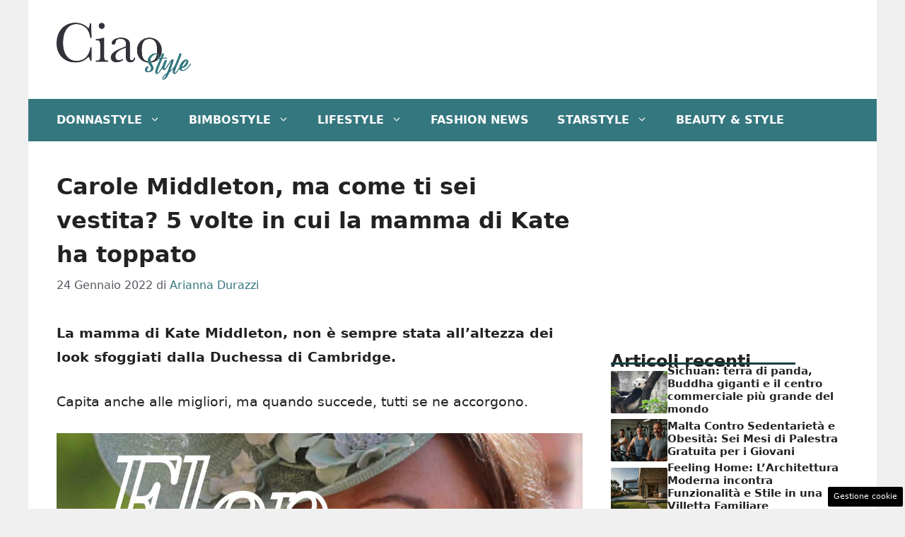

--- FILE ---
content_type: text/html; charset=UTF-8
request_url: https://www.ciaostyle.it/2022/01/24/carole-middleton-ha-toppato/
body_size: 17916
content:
<!DOCTYPE html>
<html lang="it-IT">
<head>
	<meta charset="UTF-8"><link rel="preload" href="https://www.ciaostyle.it/wp-content/cache/fvm/min/1757428623-css97af0a3088fac185560e46b6e982744f717680c4a616831fcfa624feb0f47.css" as="style" media="all" />
<link rel="preload" href="https://www.ciaostyle.it/wp-content/cache/fvm/min/1757428623-cssa3b7da5b3091b9fa1cf3f5c607d78359a6c8557bc460463a6fbdb64da011a.css" as="style" media="all" />
<link rel="preload" href="https://www.ciaostyle.it/wp-content/cache/fvm/min/1757428623-css6f69e6412e460282a7d1c83a845f9298ff18ecee1e37407993ef679b3adb1.css" as="style" media="all" /><script data-cfasync="false">if(navigator.userAgent.match(/MSIE|Internet Explorer/i)||navigator.userAgent.match(/Trident\/7\..*?rv:11/i)){var href=document.location.href;if(!href.match(/[?&]iebrowser/)){if(href.indexOf("?")==-1){if(href.indexOf("#")==-1){document.location.href=href+"?iebrowser=1"}else{document.location.href=href.replace("#","?iebrowser=1#")}}else{if(href.indexOf("#")==-1){document.location.href=href+"&iebrowser=1"}else{document.location.href=href.replace("#","&iebrowser=1#")}}}}</script>
<script data-cfasync="false">class FVMLoader{constructor(e){this.triggerEvents=e,this.eventOptions={passive:!0},this.userEventListener=this.triggerListener.bind(this),this.delayedScripts={normal:[],async:[],defer:[]},this.allJQueries=[]}_addUserInteractionListener(e){this.triggerEvents.forEach(t=>window.addEventListener(t,e.userEventListener,e.eventOptions))}_removeUserInteractionListener(e){this.triggerEvents.forEach(t=>window.removeEventListener(t,e.userEventListener,e.eventOptions))}triggerListener(){this._removeUserInteractionListener(this),"loading"===document.readyState?document.addEventListener("DOMContentLoaded",this._loadEverythingNow.bind(this)):this._loadEverythingNow()}async _loadEverythingNow(){this._runAllDelayedCSS(),this._delayEventListeners(),this._delayJQueryReady(this),this._handleDocumentWrite(),this._registerAllDelayedScripts(),await this._loadScriptsFromList(this.delayedScripts.normal),await this._loadScriptsFromList(this.delayedScripts.defer),await this._loadScriptsFromList(this.delayedScripts.async),await this._triggerDOMContentLoaded(),await this._triggerWindowLoad(),window.dispatchEvent(new Event("wpr-allScriptsLoaded"))}_registerAllDelayedScripts(){document.querySelectorAll("script[type=fvmdelay]").forEach(e=>{e.hasAttribute("src")?e.hasAttribute("async")&&!1!==e.async?this.delayedScripts.async.push(e):e.hasAttribute("defer")&&!1!==e.defer||"module"===e.getAttribute("data-type")?this.delayedScripts.defer.push(e):this.delayedScripts.normal.push(e):this.delayedScripts.normal.push(e)})}_runAllDelayedCSS(){document.querySelectorAll("link[rel=fvmdelay]").forEach(e=>{e.setAttribute("rel","stylesheet")})}async _transformScript(e){return await this._requestAnimFrame(),new Promise(t=>{const n=document.createElement("script");let r;[...e.attributes].forEach(e=>{let t=e.nodeName;"type"!==t&&("data-type"===t&&(t="type",r=e.nodeValue),n.setAttribute(t,e.nodeValue))}),e.hasAttribute("src")?(n.addEventListener("load",t),n.addEventListener("error",t)):(n.text=e.text,t()),e.parentNode.replaceChild(n,e)})}async _loadScriptsFromList(e){const t=e.shift();return t?(await this._transformScript(t),this._loadScriptsFromList(e)):Promise.resolve()}_delayEventListeners(){let e={};function t(t,n){!function(t){function n(n){return e[t].eventsToRewrite.indexOf(n)>=0?"wpr-"+n:n}e[t]||(e[t]={originalFunctions:{add:t.addEventListener,remove:t.removeEventListener},eventsToRewrite:[]},t.addEventListener=function(){arguments[0]=n(arguments[0]),e[t].originalFunctions.add.apply(t,arguments)},t.removeEventListener=function(){arguments[0]=n(arguments[0]),e[t].originalFunctions.remove.apply(t,arguments)})}(t),e[t].eventsToRewrite.push(n)}function n(e,t){let n=e[t];Object.defineProperty(e,t,{get:()=>n||function(){},set(r){e["wpr"+t]=n=r}})}t(document,"DOMContentLoaded"),t(window,"DOMContentLoaded"),t(window,"load"),t(window,"pageshow"),t(document,"readystatechange"),n(document,"onreadystatechange"),n(window,"onload"),n(window,"onpageshow")}_delayJQueryReady(e){let t=window.jQuery;Object.defineProperty(window,"jQuery",{get:()=>t,set(n){if(n&&n.fn&&!e.allJQueries.includes(n)){n.fn.ready=n.fn.init.prototype.ready=function(t){e.domReadyFired?t.bind(document)(n):document.addEventListener("DOMContentLoaded2",()=>t.bind(document)(n))};const t=n.fn.on;n.fn.on=n.fn.init.prototype.on=function(){if(this[0]===window){function e(e){return e.split(" ").map(e=>"load"===e||0===e.indexOf("load.")?"wpr-jquery-load":e).join(" ")}"string"==typeof arguments[0]||arguments[0]instanceof String?arguments[0]=e(arguments[0]):"object"==typeof arguments[0]&&Object.keys(arguments[0]).forEach(t=>{delete Object.assign(arguments[0],{[e(t)]:arguments[0][t]})[t]})}return t.apply(this,arguments),this},e.allJQueries.push(n)}t=n}})}async _triggerDOMContentLoaded(){this.domReadyFired=!0,await this._requestAnimFrame(),document.dispatchEvent(new Event("DOMContentLoaded2")),await this._requestAnimFrame(),window.dispatchEvent(new Event("DOMContentLoaded2")),await this._requestAnimFrame(),document.dispatchEvent(new Event("wpr-readystatechange")),await this._requestAnimFrame(),document.wpronreadystatechange&&document.wpronreadystatechange()}async _triggerWindowLoad(){await this._requestAnimFrame(),window.dispatchEvent(new Event("wpr-load")),await this._requestAnimFrame(),window.wpronload&&window.wpronload(),await this._requestAnimFrame(),this.allJQueries.forEach(e=>e(window).trigger("wpr-jquery-load")),window.dispatchEvent(new Event("wpr-pageshow")),await this._requestAnimFrame(),window.wpronpageshow&&window.wpronpageshow()}_handleDocumentWrite(){const e=new Map;document.write=document.writeln=function(t){const n=document.currentScript,r=document.createRange(),i=n.parentElement;let a=e.get(n);void 0===a&&(a=n.nextSibling,e.set(n,a));const s=document.createDocumentFragment();r.setStart(s,0),s.appendChild(r.createContextualFragment(t)),i.insertBefore(s,a)}}async _requestAnimFrame(){return new Promise(e=>requestAnimationFrame(e))}static run(){const e=new FVMLoader(["keydown","mousemove","touchmove","touchstart","touchend","wheel"]);e._addUserInteractionListener(e)}}FVMLoader.run();</script><meta name='robots' content='index, follow, max-image-preview:large, max-snippet:-1, max-video-preview:-1' /><meta name="viewport" content="width=device-width, initial-scale=1"><title>Carole Middleton, ma come ti sei vestita? 5 volte in cui la mamma di Kate ha toppato - CiaoStyle</title><meta name="description" content="La mamma di Kate Middleton, non è sempre stata all&#039;altezza dei look sfoggiati dalla Duchessa di Cambridge." /><link rel="canonical" href="https://www.ciaostyle.it/2022/01/24/carole-middleton-ha-toppato/" /><meta property="og:locale" content="it_IT" /><meta property="og:type" content="article" /><meta property="og:title" content="Carole Middleton, ma come ti sei vestita? 5 volte in cui la mamma di Kate ha toppato - CiaoStyle" /><meta property="og:description" content="La mamma di Kate Middleton, non è sempre stata all&#039;altezza dei look sfoggiati dalla Duchessa di Cambridge." /><meta property="og:url" content="https://www.ciaostyle.it/2022/01/24/carole-middleton-ha-toppato/" /><meta property="og:site_name" content="CiaoStyle" /><meta property="article:published_time" content="2022-01-24T13:00:48+00:00" /><meta property="og:image" content="https://www.ciaostyle.it/wp-content/uploads/2022/01/Carole-Middleton-copertina-23012022-ciaostyle.it_.jpg" /><meta property="og:image:width" content="1280" /><meta property="og:image:height" content="720" /><meta property="og:image:type" content="image/jpeg" /><meta name="author" content="Arianna Durazzi" /><meta name="twitter:card" content="summary_large_image" /><meta name="twitter:label1" content="Scritto da" /><meta name="twitter:data1" content="Arianna Durazzi" /><meta name="twitter:label2" content="Tempo di lettura stimato" /><meta name="twitter:data2" content="4 minuti" /><script type="application/ld+json" class="yoast-schema-graph">{"@context":"https://schema.org","@graph":[{"@type":"Article","@id":"https://www.ciaostyle.it/2022/01/24/carole-middleton-ha-toppato/#article","isPartOf":{"@id":"https://www.ciaostyle.it/2022/01/24/carole-middleton-ha-toppato/"},"author":{"name":"Arianna Durazzi","@id":"https://www.ciaostyle.it/#/schema/person/9cbdcd718add5fee785684335c3d842b"},"headline":"Carole Middleton, ma come ti sei vestita? 5 volte in cui la mamma di Kate ha toppato","datePublished":"2022-01-24T13:00:48+00:00","mainEntityOfPage":{"@id":"https://www.ciaostyle.it/2022/01/24/carole-middleton-ha-toppato/"},"wordCount":520,"publisher":{"@id":"https://www.ciaostyle.it/#organization"},"image":{"@id":"https://www.ciaostyle.it/2022/01/24/carole-middleton-ha-toppato/#primaryimage"},"thumbnailUrl":"https://www.ciaostyle.it/wp-content/uploads/2022/01/Carole-Middleton-copertina-23012022-ciaostyle.it_.jpg","articleSection":["News","Top e Flop"],"inLanguage":"it-IT"},{"@type":"WebPage","@id":"https://www.ciaostyle.it/2022/01/24/carole-middleton-ha-toppato/","url":"https://www.ciaostyle.it/2022/01/24/carole-middleton-ha-toppato/","name":"Carole Middleton, ma come ti sei vestita? 5 volte in cui la mamma di Kate ha toppato - CiaoStyle","isPartOf":{"@id":"https://www.ciaostyle.it/#website"},"primaryImageOfPage":{"@id":"https://www.ciaostyle.it/2022/01/24/carole-middleton-ha-toppato/#primaryimage"},"image":{"@id":"https://www.ciaostyle.it/2022/01/24/carole-middleton-ha-toppato/#primaryimage"},"thumbnailUrl":"https://www.ciaostyle.it/wp-content/uploads/2022/01/Carole-Middleton-copertina-23012022-ciaostyle.it_.jpg","datePublished":"2022-01-24T13:00:48+00:00","description":"La mamma di Kate Middleton, non è sempre stata all'altezza dei look sfoggiati dalla Duchessa di Cambridge.","breadcrumb":{"@id":"https://www.ciaostyle.it/2022/01/24/carole-middleton-ha-toppato/#breadcrumb"},"inLanguage":"it-IT","potentialAction":[{"@type":"ReadAction","target":["https://www.ciaostyle.it/2022/01/24/carole-middleton-ha-toppato/"]}]},{"@type":"ImageObject","inLanguage":"it-IT","@id":"https://www.ciaostyle.it/2022/01/24/carole-middleton-ha-toppato/#primaryimage","url":"https://www.ciaostyle.it/wp-content/uploads/2022/01/Carole-Middleton-copertina-23012022-ciaostyle.it_.jpg","contentUrl":"https://www.ciaostyle.it/wp-content/uploads/2022/01/Carole-Middleton-copertina-23012022-ciaostyle.it_.jpg","width":1280,"height":720,"caption":"Foto da Getty Images"},{"@type":"BreadcrumbList","@id":"https://www.ciaostyle.it/2022/01/24/carole-middleton-ha-toppato/#breadcrumb","itemListElement":[{"@type":"ListItem","position":1,"name":"Home","item":"https://www.ciaostyle.it/"},{"@type":"ListItem","position":2,"name":"StarStyle","item":"https://www.ciaostyle.it/starstyle/"},{"@type":"ListItem","position":3,"name":"Top e Flop","item":"https://www.ciaostyle.it/starstyle/top-e-flop/"},{"@type":"ListItem","position":4,"name":"Carole Middleton, ma come ti sei vestita? 5 volte in cui la mamma di Kate ha toppato"}]},{"@type":"WebSite","@id":"https://www.ciaostyle.it/#website","url":"https://www.ciaostyle.it/","name":"CiaoStyle","description":"News, Personaggi e LifeStyle","publisher":{"@id":"https://www.ciaostyle.it/#organization"},"potentialAction":[{"@type":"SearchAction","target":{"@type":"EntryPoint","urlTemplate":"https://www.ciaostyle.it/?s={search_term_string}"},"query-input":{"@type":"PropertyValueSpecification","valueRequired":true,"valueName":"search_term_string"}}],"inLanguage":"it-IT"},{"@type":"Organization","@id":"https://www.ciaostyle.it/#organization","name":"CiaoStyle","url":"https://www.ciaostyle.it/","logo":{"@type":"ImageObject","inLanguage":"it-IT","@id":"https://www.ciaostyle.it/#/schema/logo/image/","url":"https://www.ciaostyle.it/wp-content/uploads/2022/02/ciao_style_nero-04.png","contentUrl":"https://www.ciaostyle.it/wp-content/uploads/2022/02/ciao_style_nero-04.png","width":3001,"height":1584,"caption":"CiaoStyle"},"image":{"@id":"https://www.ciaostyle.it/#/schema/logo/image/"}},{"@type":"Person","@id":"https://www.ciaostyle.it/#/schema/person/9cbdcd718add5fee785684335c3d842b","name":"Arianna Durazzi","image":{"@type":"ImageObject","inLanguage":"it-IT","@id":"https://www.ciaostyle.it/#/schema/person/image/","url":"https://secure.gravatar.com/avatar/c9f984ed0f6a52271309e6e84285e7b32723857e429afec492ae0b8b03920f13?s=96&d=mm&r=g","contentUrl":"https://secure.gravatar.com/avatar/c9f984ed0f6a52271309e6e84285e7b32723857e429afec492ae0b8b03920f13?s=96&d=mm&r=g","caption":"Arianna Durazzi"},"sameAs":["http://www.ciaostyle.it"],"url":"https://www.ciaostyle.it/author/arianna-durazzi/"}]}</script><link rel="alternate" type="application/rss+xml" title="CiaoStyle &raquo; Feed" href="https://www.ciaostyle.it/feed/" />
	
	<style media="all">img:is([sizes="auto" i],[sizes^="auto," i]){contain-intrinsic-size:3000px 1500px}</style>
	
	
	
	
	
	
	
	
	
	
	
	
	
	
	
	
	
	
	
	
	
	
	
	




<link rel='stylesheet' id='wp-block-library-css' href='https://www.ciaostyle.it/wp-content/cache/fvm/min/1757428623-css97af0a3088fac185560e46b6e982744f717680c4a616831fcfa624feb0f47.css' media='all' />
<style id='classic-theme-styles-inline-css' media="all">/*! This file is auto-generated */
.wp-block-button__link{color:#fff;background-color:#32373c;border-radius:9999px;box-shadow:none;text-decoration:none;padding:calc(.667em + 2px) calc(1.333em + 2px);font-size:1.125em}.wp-block-file__button{background:#32373c;color:#fff;text-decoration:none}</style>
<style id='global-styles-inline-css' media="all">:root{--wp--preset--aspect-ratio--square:1;--wp--preset--aspect-ratio--4-3:4/3;--wp--preset--aspect-ratio--3-4:3/4;--wp--preset--aspect-ratio--3-2:3/2;--wp--preset--aspect-ratio--2-3:2/3;--wp--preset--aspect-ratio--16-9:16/9;--wp--preset--aspect-ratio--9-16:9/16;--wp--preset--color--black:#000000;--wp--preset--color--cyan-bluish-gray:#abb8c3;--wp--preset--color--white:#ffffff;--wp--preset--color--pale-pink:#f78da7;--wp--preset--color--vivid-red:#cf2e2e;--wp--preset--color--luminous-vivid-orange:#ff6900;--wp--preset--color--luminous-vivid-amber:#fcb900;--wp--preset--color--light-green-cyan:#7bdcb5;--wp--preset--color--vivid-green-cyan:#00d084;--wp--preset--color--pale-cyan-blue:#8ed1fc;--wp--preset--color--vivid-cyan-blue:#0693e3;--wp--preset--color--vivid-purple:#9b51e0;--wp--preset--color--contrast:var(--contrast);--wp--preset--color--contrast-2:var(--contrast-2);--wp--preset--color--contrast-3:var(--contrast-3);--wp--preset--color--base:var(--base);--wp--preset--color--base-2:var(--base-2);--wp--preset--color--base-3:var(--base-3);--wp--preset--color--accent:var(--accent);--wp--preset--color--global-color-8:var(--global-color-8);--wp--preset--color--accent-2:var(--accent-2);--wp--preset--gradient--vivid-cyan-blue-to-vivid-purple:linear-gradient(135deg,rgba(6,147,227,1) 0%,rgb(155,81,224) 100%);--wp--preset--gradient--light-green-cyan-to-vivid-green-cyan:linear-gradient(135deg,rgb(122,220,180) 0%,rgb(0,208,130) 100%);--wp--preset--gradient--luminous-vivid-amber-to-luminous-vivid-orange:linear-gradient(135deg,rgba(252,185,0,1) 0%,rgba(255,105,0,1) 100%);--wp--preset--gradient--luminous-vivid-orange-to-vivid-red:linear-gradient(135deg,rgba(255,105,0,1) 0%,rgb(207,46,46) 100%);--wp--preset--gradient--very-light-gray-to-cyan-bluish-gray:linear-gradient(135deg,rgb(238,238,238) 0%,rgb(169,184,195) 100%);--wp--preset--gradient--cool-to-warm-spectrum:linear-gradient(135deg,rgb(74,234,220) 0%,rgb(151,120,209) 20%,rgb(207,42,186) 40%,rgb(238,44,130) 60%,rgb(251,105,98) 80%,rgb(254,248,76) 100%);--wp--preset--gradient--blush-light-purple:linear-gradient(135deg,rgb(255,206,236) 0%,rgb(152,150,240) 100%);--wp--preset--gradient--blush-bordeaux:linear-gradient(135deg,rgb(254,205,165) 0%,rgb(254,45,45) 50%,rgb(107,0,62) 100%);--wp--preset--gradient--luminous-dusk:linear-gradient(135deg,rgb(255,203,112) 0%,rgb(199,81,192) 50%,rgb(65,88,208) 100%);--wp--preset--gradient--pale-ocean:linear-gradient(135deg,rgb(255,245,203) 0%,rgb(182,227,212) 50%,rgb(51,167,181) 100%);--wp--preset--gradient--electric-grass:linear-gradient(135deg,rgb(202,248,128) 0%,rgb(113,206,126) 100%);--wp--preset--gradient--midnight:linear-gradient(135deg,rgb(2,3,129) 0%,rgb(40,116,252) 100%);--wp--preset--font-size--small:13px;--wp--preset--font-size--medium:20px;--wp--preset--font-size--large:36px;--wp--preset--font-size--x-large:42px;--wp--preset--spacing--20:0.44rem;--wp--preset--spacing--30:0.67rem;--wp--preset--spacing--40:1rem;--wp--preset--spacing--50:1.5rem;--wp--preset--spacing--60:2.25rem;--wp--preset--spacing--70:3.38rem;--wp--preset--spacing--80:5.06rem;--wp--preset--shadow--natural:6px 6px 9px rgba(0, 0, 0, 0.2);--wp--preset--shadow--deep:12px 12px 50px rgba(0, 0, 0, 0.4);--wp--preset--shadow--sharp:6px 6px 0px rgba(0, 0, 0, 0.2);--wp--preset--shadow--outlined:6px 6px 0px -3px rgba(255, 255, 255, 1), 6px 6px rgba(0, 0, 0, 1);--wp--preset--shadow--crisp:6px 6px 0px rgba(0, 0, 0, 1)}:where(.is-layout-flex){gap:.5em}:where(.is-layout-grid){gap:.5em}body .is-layout-flex{display:flex}.is-layout-flex{flex-wrap:wrap;align-items:center}.is-layout-flex>:is(*,div){margin:0}body .is-layout-grid{display:grid}.is-layout-grid>:is(*,div){margin:0}:where(.wp-block-columns.is-layout-flex){gap:2em}:where(.wp-block-columns.is-layout-grid){gap:2em}:where(.wp-block-post-template.is-layout-flex){gap:1.25em}:where(.wp-block-post-template.is-layout-grid){gap:1.25em}.has-black-color{color:var(--wp--preset--color--black)!important}.has-cyan-bluish-gray-color{color:var(--wp--preset--color--cyan-bluish-gray)!important}.has-white-color{color:var(--wp--preset--color--white)!important}.has-pale-pink-color{color:var(--wp--preset--color--pale-pink)!important}.has-vivid-red-color{color:var(--wp--preset--color--vivid-red)!important}.has-luminous-vivid-orange-color{color:var(--wp--preset--color--luminous-vivid-orange)!important}.has-luminous-vivid-amber-color{color:var(--wp--preset--color--luminous-vivid-amber)!important}.has-light-green-cyan-color{color:var(--wp--preset--color--light-green-cyan)!important}.has-vivid-green-cyan-color{color:var(--wp--preset--color--vivid-green-cyan)!important}.has-pale-cyan-blue-color{color:var(--wp--preset--color--pale-cyan-blue)!important}.has-vivid-cyan-blue-color{color:var(--wp--preset--color--vivid-cyan-blue)!important}.has-vivid-purple-color{color:var(--wp--preset--color--vivid-purple)!important}.has-black-background-color{background-color:var(--wp--preset--color--black)!important}.has-cyan-bluish-gray-background-color{background-color:var(--wp--preset--color--cyan-bluish-gray)!important}.has-white-background-color{background-color:var(--wp--preset--color--white)!important}.has-pale-pink-background-color{background-color:var(--wp--preset--color--pale-pink)!important}.has-vivid-red-background-color{background-color:var(--wp--preset--color--vivid-red)!important}.has-luminous-vivid-orange-background-color{background-color:var(--wp--preset--color--luminous-vivid-orange)!important}.has-luminous-vivid-amber-background-color{background-color:var(--wp--preset--color--luminous-vivid-amber)!important}.has-light-green-cyan-background-color{background-color:var(--wp--preset--color--light-green-cyan)!important}.has-vivid-green-cyan-background-color{background-color:var(--wp--preset--color--vivid-green-cyan)!important}.has-pale-cyan-blue-background-color{background-color:var(--wp--preset--color--pale-cyan-blue)!important}.has-vivid-cyan-blue-background-color{background-color:var(--wp--preset--color--vivid-cyan-blue)!important}.has-vivid-purple-background-color{background-color:var(--wp--preset--color--vivid-purple)!important}.has-black-border-color{border-color:var(--wp--preset--color--black)!important}.has-cyan-bluish-gray-border-color{border-color:var(--wp--preset--color--cyan-bluish-gray)!important}.has-white-border-color{border-color:var(--wp--preset--color--white)!important}.has-pale-pink-border-color{border-color:var(--wp--preset--color--pale-pink)!important}.has-vivid-red-border-color{border-color:var(--wp--preset--color--vivid-red)!important}.has-luminous-vivid-orange-border-color{border-color:var(--wp--preset--color--luminous-vivid-orange)!important}.has-luminous-vivid-amber-border-color{border-color:var(--wp--preset--color--luminous-vivid-amber)!important}.has-light-green-cyan-border-color{border-color:var(--wp--preset--color--light-green-cyan)!important}.has-vivid-green-cyan-border-color{border-color:var(--wp--preset--color--vivid-green-cyan)!important}.has-pale-cyan-blue-border-color{border-color:var(--wp--preset--color--pale-cyan-blue)!important}.has-vivid-cyan-blue-border-color{border-color:var(--wp--preset--color--vivid-cyan-blue)!important}.has-vivid-purple-border-color{border-color:var(--wp--preset--color--vivid-purple)!important}.has-vivid-cyan-blue-to-vivid-purple-gradient-background{background:var(--wp--preset--gradient--vivid-cyan-blue-to-vivid-purple)!important}.has-light-green-cyan-to-vivid-green-cyan-gradient-background{background:var(--wp--preset--gradient--light-green-cyan-to-vivid-green-cyan)!important}.has-luminous-vivid-amber-to-luminous-vivid-orange-gradient-background{background:var(--wp--preset--gradient--luminous-vivid-amber-to-luminous-vivid-orange)!important}.has-luminous-vivid-orange-to-vivid-red-gradient-background{background:var(--wp--preset--gradient--luminous-vivid-orange-to-vivid-red)!important}.has-very-light-gray-to-cyan-bluish-gray-gradient-background{background:var(--wp--preset--gradient--very-light-gray-to-cyan-bluish-gray)!important}.has-cool-to-warm-spectrum-gradient-background{background:var(--wp--preset--gradient--cool-to-warm-spectrum)!important}.has-blush-light-purple-gradient-background{background:var(--wp--preset--gradient--blush-light-purple)!important}.has-blush-bordeaux-gradient-background{background:var(--wp--preset--gradient--blush-bordeaux)!important}.has-luminous-dusk-gradient-background{background:var(--wp--preset--gradient--luminous-dusk)!important}.has-pale-ocean-gradient-background{background:var(--wp--preset--gradient--pale-ocean)!important}.has-electric-grass-gradient-background{background:var(--wp--preset--gradient--electric-grass)!important}.has-midnight-gradient-background{background:var(--wp--preset--gradient--midnight)!important}.has-small-font-size{font-size:var(--wp--preset--font-size--small)!important}.has-medium-font-size{font-size:var(--wp--preset--font-size--medium)!important}.has-large-font-size{font-size:var(--wp--preset--font-size--large)!important}.has-x-large-font-size{font-size:var(--wp--preset--font-size--x-large)!important}:where(.wp-block-post-template.is-layout-flex){gap:1.25em}:where(.wp-block-post-template.is-layout-grid){gap:1.25em}:where(.wp-block-columns.is-layout-flex){gap:2em}:where(.wp-block-columns.is-layout-grid){gap:2em}:root :where(.wp-block-pullquote){font-size:1.5em;line-height:1.6}</style>
<link rel='stylesheet' id='adser-css' href='https://www.ciaostyle.it/wp-content/cache/fvm/min/1757428623-cssa3b7da5b3091b9fa1cf3f5c607d78359a6c8557bc460463a6fbdb64da011a.css' media='all' />
<link rel='stylesheet' id='generate-style-css' href='https://www.ciaostyle.it/wp-content/cache/fvm/min/1757428623-css6f69e6412e460282a7d1c83a845f9298ff18ecee1e37407993ef679b3adb1.css' media='all' />
<style id='generate-style-inline-css' media="all">body{background-color:var(--base);color:var(--contrast)}a{color:var(--accent)}a:hover,a:focus{text-decoration:underline}.entry-title a,.site-branding a,a.button,.wp-block-button__link,.main-navigation a{text-decoration:none}a:hover,a:focus,a:active{color:var(--contrast)}.wp-block-group__inner-container{max-width:1200px;margin-left:auto;margin-right:auto}.site-header .header-image{width:190px}:root{--contrast:#222222;--contrast-2:#575760;--contrast-3:#b2b2be;--base:#f0f0f0;--base-2:#f7f8f9;--base-3:#ffffff;--accent:#35777f;--global-color-8:#153f44;--accent-2:#153f44}:root .has-contrast-color{color:var(--contrast)}:root .has-contrast-background-color{background-color:var(--contrast)}:root .has-contrast-2-color{color:var(--contrast-2)}:root .has-contrast-2-background-color{background-color:var(--contrast-2)}:root .has-contrast-3-color{color:var(--contrast-3)}:root .has-contrast-3-background-color{background-color:var(--contrast-3)}:root .has-base-color{color:var(--base)}:root .has-base-background-color{background-color:var(--base)}:root .has-base-2-color{color:var(--base-2)}:root .has-base-2-background-color{background-color:var(--base-2)}:root .has-base-3-color{color:var(--base-3)}:root .has-base-3-background-color{background-color:var(--base-3)}:root .has-accent-color{color:var(--accent)}:root .has-accent-background-color{background-color:var(--accent)}:root .has-global-color-8-color{color:var(--global-color-8)}:root .has-global-color-8-background-color{background-color:var(--global-color-8)}:root .has-accent-2-color{color:var(--accent-2)}:root .has-accent-2-background-color{background-color:var(--accent-2)}.main-navigation a,.main-navigation .menu-toggle,.main-navigation .menu-bar-items{font-weight:700;text-transform:uppercase;font-size:16px}body,button,input,select,textarea{font-size:19px}body{line-height:1.8}h1{font-weight:700;font-size:32px;line-height:1.5em}h2{font-weight:600;font-size:26px;line-height:1.4em}h3{font-weight:600;font-size:24px}.top-bar{background-color:#636363;color:#fff}.top-bar a{color:#fff}.top-bar a:hover{color:#303030}.site-header{background-color:var(--base-3)}.main-title a,.main-title a:hover{color:var(--contrast)}.site-description{color:var(--contrast-2)}.main-navigation,.main-navigation ul ul{background-color:var(--accent)}.main-navigation .main-nav ul li a,.main-navigation .menu-toggle,.main-navigation .menu-bar-items{color:var(--base-3)}.main-navigation .main-nav ul li:not([class*="current-menu-"]):hover>a,.main-navigation .main-nav ul li:not([class*="current-menu-"]):focus>a,.main-navigation .main-nav ul li.sfHover:not([class*="current-menu-"])>a,.main-navigation .menu-bar-item:hover>a,.main-navigation .menu-bar-item.sfHover>a{color:var(--base);background-color:#153f44}button.menu-toggle:hover,button.menu-toggle:focus{color:var(--base-3)}.main-navigation .main-nav ul li[class*="current-menu-"]>a{color:var(--base);background-color:#1a4044}.navigation-search input[type="search"],.navigation-search input[type="search"]:active,.navigation-search input[type="search"]:focus,.main-navigation .main-nav ul li.search-item.active>a,.main-navigation .menu-bar-items .search-item.active>a{color:var(--base);background-color:#153f44}.main-navigation ul ul{background-color:var(--accent)}.main-navigation .main-nav ul ul li a{color:var(--base-3)}.main-navigation .main-nav ul ul li:not([class*="current-menu-"]):hover>a,.main-navigation .main-nav ul ul li:not([class*="current-menu-"]):focus>a,.main-navigation .main-nav ul ul li.sfHover:not([class*="current-menu-"])>a{color:var(--base-2);background-color:#17454a}.main-navigation .main-nav ul ul li[class*="current-menu-"]>a{color:var(--base-2);background-color:#22565c}.separate-containers .inside-article,.separate-containers .comments-area,.separate-containers .page-header,.one-container .container,.separate-containers .paging-navigation,.inside-page-header{background-color:var(--base-3)}.entry-title a{color:var(--contrast)}.entry-title a:hover{color:var(--contrast-2)}.entry-meta{color:var(--contrast-2)}.sidebar .widget{background-color:var(--base-3)}.footer-widgets{background-color:var(--base-3)}.site-info{color:#fff;background-color:var(--contrast)}.site-info a{color:#fff}.site-info a:hover{color:#fff}.footer-bar .widget_nav_menu .current-menu-item a{color:#fff}input[type="text"],input[type="email"],input[type="url"],input[type="password"],input[type="search"],input[type="tel"],input[type="number"],textarea,select{color:var(--contrast);background-color:var(--base-2);border-color:var(--base)}input[type="text"]:focus,input[type="email"]:focus,input[type="url"]:focus,input[type="password"]:focus,input[type="search"]:focus,input[type="tel"]:focus,input[type="number"]:focus,textarea:focus,select:focus{color:var(--contrast);background-color:var(--base-2);border-color:var(--contrast-3)}button,html input[type="button"],input[type="reset"],input[type="submit"],a.button,a.wp-block-button__link:not(.has-background){color:#fff;background-color:#55555e}button:hover,html input[type="button"]:hover,input[type="reset"]:hover,input[type="submit"]:hover,a.button:hover,button:focus,html input[type="button"]:focus,input[type="reset"]:focus,input[type="submit"]:focus,a.button:focus,a.wp-block-button__link:not(.has-background):active,a.wp-block-button__link:not(.has-background):focus,a.wp-block-button__link:not(.has-background):hover{color:#fff;background-color:#3f4047}a.generate-back-to-top{background-color:rgba(0,0,0,.4);color:#fff}a.generate-back-to-top:hover,a.generate-back-to-top:focus{background-color:rgba(0,0,0,.6);color:#fff}:root{--gp-search-modal-bg-color:var(--base-3);--gp-search-modal-text-color:var(--contrast);--gp-search-modal-overlay-bg-color:rgba(0,0,0,0.2)}@media (max-width:768px){.main-navigation .menu-bar-item:hover>a,.main-navigation .menu-bar-item.sfHover>a{background:none;color:var(--base-3)}}.nav-below-header .main-navigation .inside-navigation.grid-container,.nav-above-header .main-navigation .inside-navigation.grid-container{padding:0 20px 0 20px}.site-main .wp-block-group__inner-container{padding:40px}.separate-containers .paging-navigation{padding-top:20px;padding-bottom:20px}.entry-content .alignwide,body:not(.no-sidebar) .entry-content .alignfull{margin-left:-40px;width:calc(100% + 80px);max-width:calc(100% + 80px)}.rtl .menu-item-has-children .dropdown-menu-toggle{padding-left:20px}.rtl .main-navigation .main-nav ul li.menu-item-has-children>a{padding-right:20px}@media (max-width:768px){.separate-containers .inside-article,.separate-containers .comments-area,.separate-containers .page-header,.separate-containers .paging-navigation,.one-container .site-content,.inside-page-header{padding:30px}.site-main .wp-block-group__inner-container{padding:30px}.inside-top-bar{padding-right:30px;padding-left:30px}.inside-header{padding-right:30px;padding-left:30px}.widget-area .widget{padding-top:30px;padding-right:30px;padding-bottom:30px;padding-left:30px}.footer-widgets-container{padding-top:30px;padding-right:30px;padding-bottom:30px;padding-left:30px}.inside-site-info{padding-right:30px;padding-left:30px}.entry-content .alignwide,body:not(.no-sidebar) .entry-content .alignfull{margin-left:-30px;width:calc(100% + 60px);max-width:calc(100% + 60px)}.one-container .site-main .paging-navigation{margin-bottom:20px}}.is-right-sidebar{width:30%}.is-left-sidebar{width:30%}.site-content .content-area{width:70%}@media (max-width:768px){.main-navigation .menu-toggle,.sidebar-nav-mobile:not(#sticky-placeholder){display:block}.main-navigation ul,.gen-sidebar-nav,.main-navigation:not(.slideout-navigation):not(.toggled) .main-nav>ul,.has-inline-mobile-toggle #site-navigation .inside-navigation>*:not(.navigation-search):not(.main-nav){display:none}.nav-align-right .inside-navigation,.nav-align-center .inside-navigation{justify-content:space-between}}.dynamic-author-image-rounded{border-radius:100%}.dynamic-featured-image,.dynamic-author-image{vertical-align:middle}.one-container.blog .dynamic-content-template:not(:last-child),.one-container.archive .dynamic-content-template:not(:last-child){padding-bottom:0}.dynamic-entry-excerpt>p:last-child{margin-bottom:0}</style>
<style id='generateblocks-inline-css' media="all">.gb-container.gb-tabs__item:not(.gb-tabs__item-open){display:none}.gb-container-d0a86651{display:flex;flex-wrap:wrap;align-items:center;column-gap:20px;row-gap:20px;color:var(--contrast)}.gb-container-d0a86651 a{color:var(--contrast)}.gb-container-d0a86651 a:hover{color:var(--contrast)}.gb-container-bcbc46ac{flex-basis:calc(100% - 75px);text-align:center;border-top:3px solid var(--accent-2)}.gb-container-e9bed0be{flex-basis:100%}.gb-container-03919c55{height:100%;display:flex;align-items:center;column-gap:20px}.gb-grid-wrapper>.gb-grid-column-03919c55{width:100%}.gb-container-3ff058ae{flex-shrink:0;flex-basis:80px}.gb-container-c551a107{flex-shrink:1}h4.gb-headline-9e06b5e3{flex-basis:100%;margin-bottom:-20px}h3.gb-headline-040f2ffe{font-size:15px;margin-bottom:5px}.gb-grid-wrapper-b3929361{display:flex;flex-wrap:wrap;row-gap:20px}.gb-grid-wrapper-b3929361>.gb-grid-column{box-sizing:border-box}.gb-image-95849c3e{border-radius:3%;width:100%;object-fit:cover;vertical-align:middle}@media (max-width:1024px){.gb-grid-wrapper-b3929361{margin-left:-20px}.gb-grid-wrapper-b3929361>.gb-grid-column{padding-left:20px}}@media (max-width:767px){.gb-container-d0a86651{text-align:center;padding-top:40px}.gb-container-bcbc46ac{width:100%}.gb-grid-wrapper>.gb-grid-column-bcbc46ac{width:100%}.gb-container-3ff058ae{width:50%;text-align:center}.gb-grid-wrapper>.gb-grid-column-3ff058ae{width:50%}.gb-container-c551a107{width:50%;text-align:left}.gb-grid-wrapper>.gb-grid-column-c551a107{width:50%}h4.gb-headline-9e06b5e3{text-align:left}h3.gb-headline-040f2ffe{text-align:left}}:root{--gb-container-width:1200px}.gb-container .wp-block-image img{vertical-align:middle}.gb-grid-wrapper .wp-block-image{margin-bottom:0}.gb-highlight{background:none}.gb-shape{line-height:0}.gb-container-link{position:absolute;top:0;right:0;bottom:0;left:0;z-index:99}</style>





<script>var adser = {"pagetype":"article","category":["News","Top e Flop"],"category_iab":["",""],"hot":false,"cmp":"clickio","cmp_params":"\/\/clickiocmp.com\/t\/consent_235352.js"}</script>



<script defer src="https://www.googletagmanager.com/gtag/js?id=G-FPF9Z5703W"></script>
<script>
    window.dataLayer = window.dataLayer || [];
    function gtag(){dataLayer.push(arguments);}
    gtag('js', new Date());
    gtag('config', 'G-FPF9Z5703W');
</script>
<style media="all">#tca-sticky{display:none}@media only screen and (max-width:600px){BODY{margin-top:100px!important}#tca-sticky{display:flex}}</style>

<link rel="icon" href="https://www.ciaostyle.it/wp-content/uploads/2022/02/cropped-ciao_style_new-favicon-192x192.png" sizes="192x192" />


</head>

<body class="wp-singular post-template-default single single-post postid-59470 single-format-standard wp-custom-logo wp-embed-responsive wp-theme-generatepress post-image-above-header post-image-aligned-center right-sidebar nav-below-header one-container header-aligned-left dropdown-hover" itemtype="https://schema.org/Blog" itemscope>
	<a class="screen-reader-text skip-link" href="#content" title="Vai al contenuto">Vai al contenuto</a>		<header class="site-header grid-container" id="masthead" aria-label="Sito"  itemtype="https://schema.org/WPHeader" itemscope>
			<div class="inside-header grid-container">
				<div class="site-logo">
					<a href="https://www.ciaostyle.it/" rel="home">
						<img  class="header-image is-logo-image" alt="CiaoStyle" src="https://www.ciaostyle.it/wp-content/uploads/2022/02/ciao_style_nero-04.png" width="3001" height="1584" />
					</a>
				</div>			</div>
		</header>
				<nav class="main-navigation grid-container sub-menu-right" id="site-navigation" aria-label="Principale"  itemtype="https://schema.org/SiteNavigationElement" itemscope>
			<div class="inside-navigation grid-container">
								<button class="menu-toggle" aria-controls="primary-menu" aria-expanded="false">
					<span class="gp-icon icon-menu-bars"><svg viewBox="0 0 512 512" aria-hidden="true" xmlns="http://www.w3.org/2000/svg" width="1em" height="1em"><path d="M0 96c0-13.255 10.745-24 24-24h464c13.255 0 24 10.745 24 24s-10.745 24-24 24H24c-13.255 0-24-10.745-24-24zm0 160c0-13.255 10.745-24 24-24h464c13.255 0 24 10.745 24 24s-10.745 24-24 24H24c-13.255 0-24-10.745-24-24zm0 160c0-13.255 10.745-24 24-24h464c13.255 0 24 10.745 24 24s-10.745 24-24 24H24c-13.255 0-24-10.745-24-24z" /></svg><svg viewBox="0 0 512 512" aria-hidden="true" xmlns="http://www.w3.org/2000/svg" width="1em" height="1em"><path d="M71.029 71.029c9.373-9.372 24.569-9.372 33.942 0L256 222.059l151.029-151.03c9.373-9.372 24.569-9.372 33.942 0 9.372 9.373 9.372 24.569 0 33.942L289.941 256l151.03 151.029c9.372 9.373 9.372 24.569 0 33.942-9.373 9.372-24.569 9.372-33.942 0L256 289.941l-151.029 151.03c-9.373 9.372-24.569 9.372-33.942 0-9.372-9.373-9.372-24.569 0-33.942L222.059 256 71.029 104.971c-9.372-9.373-9.372-24.569 0-33.942z" /></svg></span><span class="mobile-menu">Menu</span>				</button>
				<div id="primary-menu" class="main-nav"><ul id="menu-menu-di-navigazione" class="menu sf-menu"><li id="menu-item-35865" class="menu-item menu-item-type-taxonomy menu-item-object-category menu-item-has-children menu-item-35865"><a href="https://www.ciaostyle.it/donnastyle/">DonnaStyle<span role="presentation" class="dropdown-menu-toggle"><span class="gp-icon icon-arrow"><svg viewBox="0 0 330 512" aria-hidden="true" xmlns="http://www.w3.org/2000/svg" width="1em" height="1em"><path d="M305.913 197.085c0 2.266-1.133 4.815-2.833 6.514L171.087 335.593c-1.7 1.7-4.249 2.832-6.515 2.832s-4.815-1.133-6.515-2.832L26.064 203.599c-1.7-1.7-2.832-4.248-2.832-6.514s1.132-4.816 2.832-6.515l14.162-14.163c1.7-1.699 3.966-2.832 6.515-2.832 2.266 0 4.815 1.133 6.515 2.832l111.316 111.317 111.316-111.317c1.7-1.699 4.249-2.832 6.515-2.832s4.815 1.133 6.515 2.832l14.162 14.163c1.7 1.7 2.833 4.249 2.833 6.515z" /></svg></span></span></a>
<ul class="sub-menu">
	<li id="menu-item-35866" class="menu-item menu-item-type-taxonomy menu-item-object-category menu-item-35866"><a href="https://www.ciaostyle.it/donnastyle/consigli-di-stile/">Consigli di stile</a></li>
	<li id="menu-item-35868" class="menu-item menu-item-type-taxonomy menu-item-object-category menu-item-35868"><a href="https://www.ciaostyle.it/donnastyle/borse-scarpe-co/">Borse scarpe &amp; Co.</a></li>
</ul>
</li>
<li id="menu-item-35869" class="menu-item menu-item-type-taxonomy menu-item-object-category menu-item-has-children menu-item-35869"><a href="https://www.ciaostyle.it/bimbostyle/">BimboStyle<span role="presentation" class="dropdown-menu-toggle"><span class="gp-icon icon-arrow"><svg viewBox="0 0 330 512" aria-hidden="true" xmlns="http://www.w3.org/2000/svg" width="1em" height="1em"><path d="M305.913 197.085c0 2.266-1.133 4.815-2.833 6.514L171.087 335.593c-1.7 1.7-4.249 2.832-6.515 2.832s-4.815-1.133-6.515-2.832L26.064 203.599c-1.7-1.7-2.832-4.248-2.832-6.514s1.132-4.816 2.832-6.515l14.162-14.163c1.7-1.699 3.966-2.832 6.515-2.832 2.266 0 4.815 1.133 6.515 2.832l111.316 111.317 111.316-111.317c1.7-1.699 4.249-2.832 6.515-2.832s4.815 1.133 6.515 2.832l14.162 14.163c1.7 1.7 2.833 4.249 2.833 6.515z" /></svg></span></span></a>
<ul class="sub-menu">
	<li id="menu-item-35870" class="menu-item menu-item-type-taxonomy menu-item-object-category menu-item-35870"><a href="https://www.ciaostyle.it/bimbostyle/abbigliamento/">Abbigliamento</a></li>
	<li id="menu-item-35871" class="menu-item menu-item-type-taxonomy menu-item-object-category menu-item-35871"><a href="https://www.ciaostyle.it/bimbostyle/accessori/">Accessori</a></li>
</ul>
</li>
<li id="menu-item-65637" class="menu-item menu-item-type-taxonomy menu-item-object-category menu-item-has-children menu-item-65637"><a href="https://www.ciaostyle.it/lifestyle/">Lifestyle<span role="presentation" class="dropdown-menu-toggle"><span class="gp-icon icon-arrow"><svg viewBox="0 0 330 512" aria-hidden="true" xmlns="http://www.w3.org/2000/svg" width="1em" height="1em"><path d="M305.913 197.085c0 2.266-1.133 4.815-2.833 6.514L171.087 335.593c-1.7 1.7-4.249 2.832-6.515 2.832s-4.815-1.133-6.515-2.832L26.064 203.599c-1.7-1.7-2.832-4.248-2.832-6.514s1.132-4.816 2.832-6.515l14.162-14.163c1.7-1.699 3.966-2.832 6.515-2.832 2.266 0 4.815 1.133 6.515 2.832l111.316 111.317 111.316-111.317c1.7-1.699 4.249-2.832 6.515-2.832s4.815 1.133 6.515 2.832l14.162 14.163c1.7 1.7 2.833 4.249 2.833 6.515z" /></svg></span></span></a>
<ul class="sub-menu">
	<li id="menu-item-35862" class="menu-item menu-item-type-taxonomy menu-item-object-category menu-item-35862"><a href="https://www.ciaostyle.it/lifestyle/vocabolario-della-moda/">Vocabolario della moda</a></li>
</ul>
</li>
<li id="menu-item-36425" class="menu-item menu-item-type-taxonomy menu-item-object-category menu-item-36425"><a href="https://www.ciaostyle.it/fashion-news/">Fashion News</a></li>
<li id="menu-item-13776" class="menu-item menu-item-type-taxonomy menu-item-object-category current-post-ancestor menu-item-has-children menu-item-13776"><a href="https://www.ciaostyle.it/starstyle/">StarStyle<span role="presentation" class="dropdown-menu-toggle"><span class="gp-icon icon-arrow"><svg viewBox="0 0 330 512" aria-hidden="true" xmlns="http://www.w3.org/2000/svg" width="1em" height="1em"><path d="M305.913 197.085c0 2.266-1.133 4.815-2.833 6.514L171.087 335.593c-1.7 1.7-4.249 2.832-6.515 2.832s-4.815-1.133-6.515-2.832L26.064 203.599c-1.7-1.7-2.832-4.248-2.832-6.514s1.132-4.816 2.832-6.515l14.162-14.163c1.7-1.699 3.966-2.832 6.515-2.832 2.266 0 4.815 1.133 6.515 2.832l111.316 111.317 111.316-111.317c1.7-1.699 4.249-2.832 6.515-2.832s4.815 1.133 6.515 2.832l14.162 14.163c1.7 1.7 2.833 4.249 2.833 6.515z" /></svg></span></span></a>
<ul class="sub-menu">
	<li id="menu-item-997" class="menu-item menu-item-type-taxonomy menu-item-object-category menu-item-997"><a href="https://www.ciaostyle.it/starstyle/outfit-tv/">Outfit in Tv</a></li>
	<li id="menu-item-35872" class="menu-item menu-item-type-taxonomy menu-item-object-category current-post-ancestor current-menu-parent current-post-parent menu-item-35872"><a href="https://www.ciaostyle.it/starstyle/top-e-flop/">Top e Flop</a></li>
	<li id="menu-item-35873" class="menu-item menu-item-type-taxonomy menu-item-object-category menu-item-35873"><a href="https://www.ciaostyle.it/starstyle/copia-il-look/">Copia il look</a></li>
</ul>
</li>
<li id="menu-item-71655" class="menu-item menu-item-type-taxonomy menu-item-object-category menu-item-71655"><a href="https://www.ciaostyle.it/beauty-style/">Beauty &amp; Style</a></li>
</ul></div>			</div>
		</nav>
		
	<div class="site grid-container container hfeed" id="page">
				<div class="site-content" id="content">
			
	<div class="content-area" id="primary">
		<main class="site-main" id="main">
			
<article id="post-59470" class="post-59470 post type-post status-publish format-standard has-post-thumbnail hentry category-news category-top-e-flop" itemtype="https://schema.org/CreativeWork" itemscope>
	<div class="inside-article">
					<header class="entry-header">
				<h1 class="entry-title" itemprop="headline">Carole Middleton, ma come ti sei vestita? 5 volte in cui la mamma di Kate ha toppato</h1>		<div class="entry-meta">
			<span class="posted-on"><time class="entry-date published" datetime="2022-01-24T14:00:48+01:00" itemprop="datePublished">24 Gennaio 2022</time></span> <span class="byline">di <span class="author vcard" itemprop="author" itemtype="https://schema.org/Person" itemscope><a class="url fn n" href="https://www.ciaostyle.it/author/arianna-durazzi/" title="Visualizza tutti gli articoli di Arianna Durazzi" rel="author" itemprop="url"><span class="author-name" itemprop="name">Arianna Durazzi</span></a></span></span> 		</div>
					</header>
			
		<div class="entry-content" itemprop="text">
			<p><strong>La mamma di Kate Middleton, non è sempre stata all&#8217;altezza dei look sfoggiati dalla Duchessa di Cambridge.</strong></p>
<p>Capita anche alle migliori, ma quando succede, tutti se ne accorgono.</p>
<figure id="attachment_59510" aria-describedby="caption-attachment-59510" style="width: 1270px" class="wp-caption alignnone"><img fetchpriority="high" decoding="async" class="size-full wp-image-59510" src="https://www.ciaostyle.it/wp-content/uploads/2022/01/Carole-Middleton-copertina-23012022-ciaostyle.it_.jpg" alt="Carole Middleton copertina" width="1280" height="720" srcset="https://www.ciaostyle.it/wp-content/uploads/2022/01/Carole-Middleton-copertina-23012022-ciaostyle.it_.jpg 1280w, https://www.ciaostyle.it/wp-content/uploads/2022/01/Carole-Middleton-copertina-23012022-ciaostyle.it_-300x169.jpg 300w, https://www.ciaostyle.it/wp-content/uploads/2022/01/Carole-Middleton-copertina-23012022-ciaostyle.it_-1024x576.jpg 1024w, https://www.ciaostyle.it/wp-content/uploads/2022/01/Carole-Middleton-copertina-23012022-ciaostyle.it_-768x432.jpg 768w, https://www.ciaostyle.it/wp-content/uploads/2022/01/Carole-Middleton-copertina-23012022-ciaostyle.it_-696x392.jpg 696w, https://www.ciaostyle.it/wp-content/uploads/2022/01/Carole-Middleton-copertina-23012022-ciaostyle.it_-1068x601.jpg 1068w" sizes="(max-width: 1280px) 100vw, 1280px" /><figcaption id="caption-attachment-59510" class="wp-caption-text">Foto da Getty Images</figcaption></figure>
<p>Della figlia ormai conosciamo tutto, ma non possiamo dire la stessa cosa di Carole, nata nel 1955 da un famiglia umile.</p>
<p>Fin da giovane, ha sempre sognato di intraprendere una carriera lavorativa unica e insolita. Ed è così che, dopo l&#8217;Università di ritrova a lavorare come<strong> assistente di volo</strong>. Ed è proprio in questo periodo che conosce la persona che diventerà suo marito, Michael, che a quel tempo lavorava come pilota d&#8217;aereo.</p>
<div class="adser-block"><div id='tca-atf' class='tca tca-300x250'></div></div><p>La coppia si sposa subito dopo e di lì a poco arriva la primogenita, Kate, seguita da Pippa e dal figlio più giovane, James.</p>
<p>Carole è salita alla ribalta a seguito del fidanzamento e il successivo<strong><a href="https://www.ciaostyle.it/2021/11/08/kate-e-william-look-sconvolgenti/" target="_blank" rel="noopener"> matrimonio della figlia e Duchessa di Cambridge con il Principe William</a></strong>, prossimo erede al trono.</p>
<p>Come sappiamo, lo stile della futura Regina è sempre stato all&#8217;altezza del suo ruolo e bisogna dire, che la mamma non è stata da meno. Ci sono state però, delle occasioni, in cui le sue <strong>scelte stilistiche non sono state proprio al top</strong>. Vediamole insieme.</p>
<h2>Carole Middleton e i look da dimenticare</h2>
<div class="adser-block"><div id="tca-inarticle-mgid"></div></div><p>A volte, anche Carole Middleton non ha colpito nel segno.</p>
<figure id="attachment_59490" aria-describedby="caption-attachment-59490" style="width: 730px" class="wp-caption alignnone"><img decoding="async" class="size-full wp-image-59490" src="https://www.ciaostyle.it/wp-content/uploads/2022/01/Carole-Michael-e-Pippa-Middleton-23012022-ciaostyle.it_.jpg" alt="Carole, Michael e Pippa Middleton a Londra" width="740" height="792" srcset="https://www.ciaostyle.it/wp-content/uploads/2022/01/Carole-Michael-e-Pippa-Middleton-23012022-ciaostyle.it_.jpg 740w, https://www.ciaostyle.it/wp-content/uploads/2022/01/Carole-Michael-e-Pippa-Middleton-23012022-ciaostyle.it_-280x300.jpg 280w, https://www.ciaostyle.it/wp-content/uploads/2022/01/Carole-Michael-e-Pippa-Middleton-23012022-ciaostyle.it_-696x745.jpg 696w" sizes="(max-width: 740px) 100vw, 740px" /><figcaption id="caption-attachment-59490" class="wp-caption-text">Foto da Getty Images</figcaption></figure>
<p>In occasione di un evento natalizio, la famiglia Middleton si è recata all&#8217;Abbazia di Westminster, e con che eleganza! Anche se il look della mamma non convince fino in fondo. <strong>Il colore del long coat</strong> è assolutamente da dimenticare, e poi <strong>la linea del capo</strong> non le dona proprio. <strong>Look decisamente bocciato</strong>.</p>
<figure id="attachment_59493" aria-describedby="caption-attachment-59493" style="width: 730px" class="wp-caption alignnone"><img decoding="async" class="size-full wp-image-59493" src="https://www.ciaostyle.it/wp-content/uploads/2022/01/Carole-Middleton-in-rosso-23012022-ciaostyle.it_.jpg" alt="Carole Middleton in rosso " width="740" height="1027" srcset="https://www.ciaostyle.it/wp-content/uploads/2022/01/Carole-Middleton-in-rosso-23012022-ciaostyle.it_.jpg 740w, https://www.ciaostyle.it/wp-content/uploads/2022/01/Carole-Middleton-in-rosso-23012022-ciaostyle.it_-216x300.jpg 216w, https://www.ciaostyle.it/wp-content/uploads/2022/01/Carole-Middleton-in-rosso-23012022-ciaostyle.it_-738x1024.jpg 738w, https://www.ciaostyle.it/wp-content/uploads/2022/01/Carole-Middleton-in-rosso-23012022-ciaostyle.it_-696x966.jpg 696w" sizes="(max-width: 740px) 100vw, 740px" /><figcaption id="caption-attachment-59493" class="wp-caption-text">Foto da Getty Images</figcaption></figure><div class="adser-block"><div id='tca-middle' class='tca tca-300x250'></div></div>
<p>In occasione del <strong>Torneo di Wimbledon</strong>, Carole si è presentata con un <strong>look monocromatico</strong>. Nulla in contrario, ma il vestito non sembra essere nelle migliori condizioni. Magari in Inghilterra non esiste il ferro da stiro!</p>
<figure id="attachment_59494" aria-describedby="caption-attachment-59494" style="width: 730px" class="wp-caption alignnone"><img loading="lazy" decoding="async" class="size-full wp-image-59494" src="https://www.ciaostyle.it/wp-content/uploads/2022/01/Carole-Middleton-in-fantasia-23012022-ciaostyle.it_.jpg" alt="Carole Middleton in fantasia" width="740" height="1110" srcset="https://www.ciaostyle.it/wp-content/uploads/2022/01/Carole-Middleton-in-fantasia-23012022-ciaostyle.it_.jpg 740w, https://www.ciaostyle.it/wp-content/uploads/2022/01/Carole-Middleton-in-fantasia-23012022-ciaostyle.it_-200x300.jpg 200w, https://www.ciaostyle.it/wp-content/uploads/2022/01/Carole-Middleton-in-fantasia-23012022-ciaostyle.it_-683x1024.jpg 683w, https://www.ciaostyle.it/wp-content/uploads/2022/01/Carole-Middleton-in-fantasia-23012022-ciaostyle.it_-696x1044.jpg 696w" sizes="auto, (max-width: 740px) 100vw, 740px" /><figcaption id="caption-attachment-59494" class="wp-caption-text">Foto da Getty Images</figcaption></figure><div class="adser-block"><div id='inRead'></div></div>
<p>Sempre in occasione del Torneo inglese, la Middleton ha deciso di sfoggiare un <strong>mini dress</strong> con un paio di décolleté chiare. Sarà la<strong> linea</strong> dell&#8217;abito, sarà la<strong> fantasia</strong>, ma il look non convince pienamente.</p>
<p><strong><span style="color: #ff0000;">POTREBBE INTERESSARTI, CLICCA QUI:</span> <span style="color: #0000ff;"><a style="color: #0000ff;" href="https://www.ciaostyle.it/2021/10/23/test-personalita-pattern/" target="_blank" rel="noopener">TEST PERSONALITA&#8217; A TEMA FANTASA: DIMMI CHE PATTERN SCEGLI E TI DIRO&#8217; CHI SEI</a></span></strong></p>
<figure id="attachment_59498" aria-describedby="caption-attachment-59498" style="width: 730px" class="wp-caption alignnone"><img loading="lazy" decoding="async" class="size-full wp-image-59498" src="https://www.ciaostyle.it/wp-content/uploads/2022/01/Carole-Middleton-in-completo-23012022-ciaostyle.it_.jpg" alt="Carole Middleton in completo " width="740" height="1110" srcset="https://www.ciaostyle.it/wp-content/uploads/2022/01/Carole-Middleton-in-completo-23012022-ciaostyle.it_.jpg 740w, https://www.ciaostyle.it/wp-content/uploads/2022/01/Carole-Middleton-in-completo-23012022-ciaostyle.it_-200x300.jpg 200w, https://www.ciaostyle.it/wp-content/uploads/2022/01/Carole-Middleton-in-completo-23012022-ciaostyle.it_-683x1024.jpg 683w, https://www.ciaostyle.it/wp-content/uploads/2022/01/Carole-Middleton-in-completo-23012022-ciaostyle.it_-696x1044.jpg 696w" sizes="auto, (max-width: 740px) 100vw, 740px" /><figcaption id="caption-attachment-59498" class="wp-caption-text">Foto da Getty Images</figcaption></figure>
<p>Anche questa volta la mamma di Kate non ha colpito nel segno. <strong>Il completo a quadri</strong> non sembra donarle così tanto.</p><div class="adser-block"><div id='tca-btf' class='tca tca-300x250'></div></div>
<figure id="attachment_59501" aria-describedby="caption-attachment-59501" style="width: 730px" class="wp-caption alignnone"><img loading="lazy" decoding="async" class="size-full wp-image-59501" src="https://www.ciaostyle.it/wp-content/uploads/2022/01/Carole-Middleton-in-rosa-23012022-ciaostyle.it_.jpg" alt="Carole Middleton in rosa" width="740" height="981" srcset="https://www.ciaostyle.it/wp-content/uploads/2022/01/Carole-Middleton-in-rosa-23012022-ciaostyle.it_.jpg 740w, https://www.ciaostyle.it/wp-content/uploads/2022/01/Carole-Middleton-in-rosa-23012022-ciaostyle.it_-226x300.jpg 226w, https://www.ciaostyle.it/wp-content/uploads/2022/01/Carole-Middleton-in-rosa-23012022-ciaostyle.it_-696x923.jpg 696w" sizes="auto, (max-width: 740px) 100vw, 740px" /><figcaption id="caption-attachment-59501" class="wp-caption-text">Foto da Getty Images</figcaption></figure>
<p><strong><span style="color: #ff0000;">POTREBBE INTERESSARTI, CLICCA QUI:</span> <span style="color: #0000ff;"><a style="color: #0000ff;" href="https://www.ciaostyle.it/2022/01/15/tutte-in-rosa-questo-2022/" target="_blank" rel="noopener">TUTTE IN ROSA QUESTO 2022: LA PRIMAVEREA SI TINGE DI CONFETTI E STILE INCONFONDIBILE!</a></span></strong></p>
<p>Nulla da ridire sull&#8217;eleganza del look che la Middleton ha scelto di indossare in occasione del matrimonio della figlia Pippa. Personalmente, avrei scelto<strong> un altro colore</strong>, magari una <strong>tonalità un pò più accesa</strong>, in grado di donarle<strong> un tono più leggero e brioso</strong>, ideale per un evento di questo genere.</p>
<div id="tca-native" class="tca tca-native"></div>		</div>

			</div>
</article>
		</main>
	</div>

	<div class="widget-area sidebar is-right-sidebar" id="right-sidebar">
	<div class="inside-right-sidebar">
		<div id='tca-sb-1' class='tca tca-300x250' style="margin-top:0"></div>


<div class="gb-container gb-container-d0a86651 sticky-container">

<h4 class="gb-headline gb-headline-9e06b5e3 gb-headline-text"><strong>Articoli recenti</strong></h4>


<div class="gb-container gb-container-bcbc46ac"></div>

<div class="gb-container gb-container-e9bed0be">

<div class="gb-grid-wrapper gb-grid-wrapper-b3929361 gb-query-loop-wrapper">
<div class="gb-grid-column gb-grid-column-03919c55 gb-query-loop-item post-87714 post type-post status-publish format-standard has-post-thumbnail hentry category-news"><div class="gb-container gb-container-03919c55">
<div class="gb-container gb-container-3ff058ae">
<figure class="gb-block-image gb-block-image-95849c3e"><a href="https://www.ciaostyle.it/2026/01/20/sichuan-terra-di-panda-buddha-giganti-e-il-centro-commerciale-piu-grande-del-mondo/"><img width="300" height="225" src="https://www.ciaostyle.it/wp-content/uploads/2026/01/Panda-gigante-Sichuan-canva-20012026-300x225.jpg" class="gb-image-95849c3e" alt="Panda gigante Sichuan" decoding="async" loading="lazy" srcset="https://www.ciaostyle.it/wp-content/uploads/2026/01/Panda-gigante-Sichuan-canva-20012026-300x225.jpg 300w, https://www.ciaostyle.it/wp-content/uploads/2026/01/Panda-gigante-Sichuan-canva-20012026-1024x768.jpg 1024w, https://www.ciaostyle.it/wp-content/uploads/2026/01/Panda-gigante-Sichuan-canva-20012026-768x576.jpg 768w, https://www.ciaostyle.it/wp-content/uploads/2026/01/Panda-gigante-Sichuan-canva-20012026.jpg 1200w" sizes="auto, (max-width: 300px) 100vw, 300px" /></a></figure>
</div>

<div class="gb-container gb-container-c551a107">
<h3 class="gb-headline gb-headline-040f2ffe gb-headline-text"><a href="https://www.ciaostyle.it/2026/01/20/sichuan-terra-di-panda-buddha-giganti-e-il-centro-commerciale-piu-grande-del-mondo/">Sichuan: terra di panda, Buddha giganti e il centro commerciale più grande del mondo</a></h3>
</div>
</div></div>

<div class="gb-grid-column gb-grid-column-03919c55 gb-query-loop-item post-87708 post type-post status-publish format-standard has-post-thumbnail hentry category-news"><div class="gb-container gb-container-03919c55">
<div class="gb-container gb-container-3ff058ae">
<figure class="gb-block-image gb-block-image-95849c3e"><a href="https://www.ciaostyle.it/2025/12/30/malta-contro-sedentarieta-e-obesita-sei-mesi-di-palestra-gratuita-per-i-giovani/"><img width="300" height="225" src="https://www.ciaostyle.it/wp-content/uploads/2025/12/cc7e8a4b-07b4-4fbb-95b9-4a1cf635aa14_1767079899-300x225.webp" class="gb-image-95849c3e" alt="Malta Contro Sedentarietà e Obesità: Sei Mesi di Palestra Gratuita per i Giovani" decoding="async" loading="lazy" srcset="https://www.ciaostyle.it/wp-content/uploads/2025/12/cc7e8a4b-07b4-4fbb-95b9-4a1cf635aa14_1767079899-300x225.webp 300w, https://www.ciaostyle.it/wp-content/uploads/2025/12/cc7e8a4b-07b4-4fbb-95b9-4a1cf635aa14_1767079899-1024x768.webp 1024w, https://www.ciaostyle.it/wp-content/uploads/2025/12/cc7e8a4b-07b4-4fbb-95b9-4a1cf635aa14_1767079899-768x576.webp 768w, https://www.ciaostyle.it/wp-content/uploads/2025/12/cc7e8a4b-07b4-4fbb-95b9-4a1cf635aa14_1767079899.webp 1200w" sizes="auto, (max-width: 300px) 100vw, 300px" /></a></figure>
</div>

<div class="gb-container gb-container-c551a107">
<h3 class="gb-headline gb-headline-040f2ffe gb-headline-text"><a href="https://www.ciaostyle.it/2025/12/30/malta-contro-sedentarieta-e-obesita-sei-mesi-di-palestra-gratuita-per-i-giovani/">Malta Contro Sedentarietà e Obesità: Sei Mesi di Palestra Gratuita per i Giovani</a></h3>
</div>
</div></div>

<div class="gb-grid-column gb-grid-column-03919c55 gb-query-loop-item post-87706 post type-post status-publish format-standard has-post-thumbnail hentry category-news"><div class="gb-container gb-container-03919c55">
<div class="gb-container gb-container-3ff058ae">
<figure class="gb-block-image gb-block-image-95849c3e"><a href="https://www.ciaostyle.it/2025/12/23/feeling-home-larchitettura-moderna-incontra-funzionalita-e-stile-in-una-villetta-familiare/"><img width="300" height="225" src="https://www.ciaostyle.it/wp-content/uploads/2025/12/a4dcd825-269e-40e4-bce2-93e81d194243_1766475139-300x225.webp" class="gb-image-95849c3e" alt="Feeling Home: L&#039;Architettura Moderna incontra Funzionalità e Stile in una Villetta Familiare" decoding="async" loading="lazy" srcset="https://www.ciaostyle.it/wp-content/uploads/2025/12/a4dcd825-269e-40e4-bce2-93e81d194243_1766475139-300x225.webp 300w, https://www.ciaostyle.it/wp-content/uploads/2025/12/a4dcd825-269e-40e4-bce2-93e81d194243_1766475139-1024x768.webp 1024w, https://www.ciaostyle.it/wp-content/uploads/2025/12/a4dcd825-269e-40e4-bce2-93e81d194243_1766475139-768x576.webp 768w, https://www.ciaostyle.it/wp-content/uploads/2025/12/a4dcd825-269e-40e4-bce2-93e81d194243_1766475139.webp 1200w" sizes="auto, (max-width: 300px) 100vw, 300px" /></a></figure>
</div>

<div class="gb-container gb-container-c551a107">
<h3 class="gb-headline gb-headline-040f2ffe gb-headline-text"><a href="https://www.ciaostyle.it/2025/12/23/feeling-home-larchitettura-moderna-incontra-funzionalita-e-stile-in-una-villetta-familiare/">Feeling Home: L&#8217;Architettura Moderna incontra Funzionalità e Stile in una Villetta Familiare</a></h3>
</div>
</div></div>

<div class="gb-grid-column gb-grid-column-03919c55 gb-query-loop-item post-87681 post type-post status-publish format-standard has-post-thumbnail hentry category-starstyle"><div class="gb-container gb-container-03919c55">
<div class="gb-container gb-container-3ff058ae">
<figure class="gb-block-image gb-block-image-95849c3e"><a href="https://www.ciaostyle.it/2025/12/15/quanto-costa-avere-i-capelli-di-milly-carlucci-quanto-spende-la-conduttrice-di-ballando-con-le-stelle-per-taglio-colore-e-piega/"><img width="300" height="200" src="https://www.ciaostyle.it/wp-content/uploads/2025/12/Costo-taglio-capelli-Milly-Carlucci-121225-Ciaostyle.it_-300x200.jpg" class="gb-image-95849c3e" alt="Milly Carlucci" decoding="async" loading="lazy" srcset="https://www.ciaostyle.it/wp-content/uploads/2025/12/Costo-taglio-capelli-Milly-Carlucci-121225-Ciaostyle.it_-300x200.jpg 300w, https://www.ciaostyle.it/wp-content/uploads/2025/12/Costo-taglio-capelli-Milly-Carlucci-121225-Ciaostyle.it_-1024x683.jpg 1024w, https://www.ciaostyle.it/wp-content/uploads/2025/12/Costo-taglio-capelli-Milly-Carlucci-121225-Ciaostyle.it_-768x512.jpg 768w, https://www.ciaostyle.it/wp-content/uploads/2025/12/Costo-taglio-capelli-Milly-Carlucci-121225-Ciaostyle.it_.jpg 1200w" sizes="auto, (max-width: 300px) 100vw, 300px" /></a></figure>
</div>

<div class="gb-container gb-container-c551a107">
<h3 class="gb-headline gb-headline-040f2ffe gb-headline-text"><a href="https://www.ciaostyle.it/2025/12/15/quanto-costa-avere-i-capelli-di-milly-carlucci-quanto-spende-la-conduttrice-di-ballando-con-le-stelle-per-taglio-colore-e-piega/">Quanto costa avere i capelli di Milly Carlucci? Quanto spende la conduttrice di Ballando con le stelle per taglio, colore e piega</a></h3>
</div>
</div></div>

<div class="gb-grid-column gb-grid-column-03919c55 gb-query-loop-item post-87680 post type-post status-publish format-standard has-post-thumbnail hentry category-bimbostyle"><div class="gb-container gb-container-03919c55">
<div class="gb-container gb-container-3ff058ae">
<figure class="gb-block-image gb-block-image-95849c3e"><a href="https://www.ciaostyle.it/2025/12/14/mini-star-in-scena-la-capsule-collection-delle-feste-che-finisce-subito/"><img width="300" height="200" src="https://www.ciaostyle.it/wp-content/uploads/2025/12/Mini-star-con-le-Capsule-Collection-121225-Ciaostyle.it_-300x200.jpg" class="gb-image-95849c3e" alt="Abiti bambini" decoding="async" loading="lazy" srcset="https://www.ciaostyle.it/wp-content/uploads/2025/12/Mini-star-con-le-Capsule-Collection-121225-Ciaostyle.it_-300x200.jpg 300w, https://www.ciaostyle.it/wp-content/uploads/2025/12/Mini-star-con-le-Capsule-Collection-121225-Ciaostyle.it_-1024x683.jpg 1024w, https://www.ciaostyle.it/wp-content/uploads/2025/12/Mini-star-con-le-Capsule-Collection-121225-Ciaostyle.it_-768x512.jpg 768w, https://www.ciaostyle.it/wp-content/uploads/2025/12/Mini-star-con-le-Capsule-Collection-121225-Ciaostyle.it_.jpg 1200w" sizes="auto, (max-width: 300px) 100vw, 300px" /></a></figure>
</div>

<div class="gb-container gb-container-c551a107">
<h3 class="gb-headline gb-headline-040f2ffe gb-headline-text"><a href="https://www.ciaostyle.it/2025/12/14/mini-star-in-scena-la-capsule-collection-delle-feste-che-finisce-subito/">Mini Star in scena: la Capsule Collection delle feste che finisce subito!</a></h3>
</div>
</div></div>

<div class="gb-grid-column gb-grid-column-03919c55 gb-query-loop-item post-87670 post type-post status-publish format-standard has-post-thumbnail hentry category-beauty-style"><div class="gb-container gb-container-03919c55">
<div class="gb-container gb-container-3ff058ae">
<figure class="gb-block-image gb-block-image-95849c3e"><a href="https://www.ciaostyle.it/2025/12/13/smokey-eye-in-5-minuti-addio-effetto-panda-il-segreto-per-uno-sguardo-intenso-anche-senza-esperienza/"><img width="300" height="200" src="https://www.ciaostyle.it/wp-content/uploads/2025/12/Lo-Smokey-Eyes-ha-nuove-sfumature-blu-e-prugna-111225-Ciaostyle.it_-300x200.jpg" class="gb-image-95849c3e" alt="Occhio truccato con smokey Eyes" decoding="async" loading="lazy" srcset="https://www.ciaostyle.it/wp-content/uploads/2025/12/Lo-Smokey-Eyes-ha-nuove-sfumature-blu-e-prugna-111225-Ciaostyle.it_-300x200.jpg 300w, https://www.ciaostyle.it/wp-content/uploads/2025/12/Lo-Smokey-Eyes-ha-nuove-sfumature-blu-e-prugna-111225-Ciaostyle.it_-1024x683.jpg 1024w, https://www.ciaostyle.it/wp-content/uploads/2025/12/Lo-Smokey-Eyes-ha-nuove-sfumature-blu-e-prugna-111225-Ciaostyle.it_-768x512.jpg 768w, https://www.ciaostyle.it/wp-content/uploads/2025/12/Lo-Smokey-Eyes-ha-nuove-sfumature-blu-e-prugna-111225-Ciaostyle.it_.jpg 1200w" sizes="auto, (max-width: 300px) 100vw, 300px" /></a></figure>
</div>

<div class="gb-container gb-container-c551a107">
<h3 class="gb-headline gb-headline-040f2ffe gb-headline-text"><a href="https://www.ciaostyle.it/2025/12/13/smokey-eye-in-5-minuti-addio-effetto-panda-il-segreto-per-uno-sguardo-intenso-anche-senza-esperienza/">Smokey Eye in 5 minuti: addio effetto panda, il segreto per uno sguardo intenso anche senza esperienza</a></h3>
</div>
</div></div>
</div>

</div>

<div id='tca-sb-2' class='tca tca-300x600'></div>

</div>	</div>
</div>

	</div>
</div>


<div class="site-footer grid-container">
			<footer class="site-info" aria-label="Sito"  itemtype="https://schema.org/WPFooter" itemscope>
			<div class="inside-site-info grid-container">
								<div class="copyright-bar">
					<div>Ciaostyle.it di proprietà di WEB 365 SRL - Via Nicola Marchese 10, 00141 Roma  (RM) - Codice Fiscale e Partita I.V.A. 12279101005</div>
<div></div>
<div><p>Ciaostyle.it non è una testata giornalistica, in quanto viene aggiornato senza alcuna periodicità. Non può pertanto considerarsi un prodotto editoriale ai sensi della legge n. 62 del 07.03.2001</p></div>
<div>Copyright ©2026  - Tutti i diritti riservati  - <a rel='noopener nofollow' target='_blank' href='https://www.contattaci24.it/form.php?area=comunicazioni'>Contattaci</a></div>
<div><br/><img loading='lazy' src='https://www.thecoreadv.com/wp-content/uploads/2025/11/loghi_White_small.png' width='90px' height='30px' alt='theCore Logo' /> <br/> Le attività pubblicitarie su questo sito sono gestite da theCoreAdv</div>
<div class="theme-link"><a href="/chi-siamo/" title="Chi siamo">Chi Siamo</a> - <a href="/privacy-policy/" title="Privacy">Privacy Policy</a> - 
<a href="/disclaimer/" title="Disclaimer">Disclaimer</a> - <a href="/redazione/">Redazione</a></div>				</div>
			</div>
		</footer>
		</div>

<script type="speculationrules">
{"prefetch":[{"source":"document","where":{"and":[{"href_matches":"\/*"},{"not":{"href_matches":["\/wp-*.php","\/wp-admin\/*","\/wp-content\/uploads\/*","\/wp-content\/*","\/wp-content\/plugins\/*","\/wp-content\/themes\/generatepress\/*","\/*\\?(.+)"]}},{"not":{"selector_matches":"a[rel~=\"nofollow\"]"}},{"not":{"selector_matches":".no-prefetch, .no-prefetch a"}}]},"eagerness":"conservative"}]}
</script>
<script id="generate-a11y">
!function(){"use strict";if("querySelector"in document&&"addEventListener"in window){var e=document.body;e.addEventListener("pointerdown",(function(){e.classList.add("using-mouse")}),{passive:!0}),e.addEventListener("keydown",(function(){e.classList.remove("using-mouse")}),{passive:!0})}}();
</script>

<script id="generate-menu-js-before">
var generatepressMenu = {"toggleOpenedSubMenus":true,"openSubMenuLabel":"Apri Sottomenu","closeSubMenuLabel":"Chiudi Sottomenu"};
</script>
<script src="https://www.ciaostyle.it/wp-content/themes/generatepress/assets/js/menu.min.js?ver=3.6.0" id="generate-menu-js"></script>
<script>var dadasuite365WebPushData = {"site":"ciaostyle.it","site_url":"https:\/\/www.ciaostyle.it","vapid_key":"BOyz-sEfcU-Mrud5-WPe40aHg2Fq5y8KElxnUprtj60iCQC4FRuKl6HsYFKLI1lbr0mpJ7-ADwVap-FSdME5WD8","dadasuite_365_webpush_api":"https:\/\/sensor06.dadapush.it\/api\/push","debug":0,"banner_ask_push":0}
 const applicationServerKey = dadasuite365WebPushData['vapid_key'];</script><script src="https://www.ciaostyle.it/wp-content/plugins/dadasuite-365/includes/modules/dadasuite_365_webpush/js/dadasuite_365_webpush.min.js?v=1.7.2"></script>
<script>
    document.addEventListener('DOMContentLoaded', function() {
        var s = document.createElement('script');
        s.type = 'text/javascript';
        s.async = true;
        s.src = 'https://a.thecoreadv.com/s/ciaostyle/ads.js';
        var sc = document.getElementsByTagName('script')[0];
        sc.parentNode.insertBefore(s, sc);
    });
</script>
<div id="tca-sticky" class="tca-sticky">
    <div class="tca-sticky-container">
        <div id='tca-skin-mob' class='tca tca-320x100'></div>
    </div>
    <span class="tca-sticky-close" onclick="document.body.style.cssText = 'margin-top: 0 !important';document.getElementById('tca-sticky').style.display = 'none';"></span>
</div>

<a href="#" class="cmp_settings_button" onclick="if(window.__lxG__consent__!==undefined&&window.__lxG__consent__.getState()!==null){window.__lxG__consent__.showConsent()} else {alert('This function only for users from European Economic Area (EEA)')}; return false">Gestione cookie</a><script src="https://code.jquery.com/jquery-3.7.0.min.js" crossorigin="anonymous"></script>
<script>
    function uuidGenerator(){var x=new Date().getTime(),r=performance&&performance.now&&1e3*performance.now()||0;return"xxxxxxxx-xxxx-4xxx-yxxx-xxxxxxxxxxxx".replace(/[xy]/g,function(n){var o=16*Math.random();return x>0?(o=(x+o)%16|0,x=Math.floor(x/16)):(o=(r+o)%16|0,r=Math.floor(r/16)),("x"===n?o:3&o|8).toString(16)})}
    adser.uid = localStorage.getItem("adser-uid");
    if (!adser.uid) { adser.uid =  uuidGenerator(); localStorage.setItem("adser-uid", adser.uid);}
    adser.pageid =  uuidGenerator();
</script>
<script>
let referer = document.referrer;
let currentPage = '/2022/01/24/carole-middleton-ha-toppato/'
let title = 'Carole+Middleton%2C+ma+come+ti+sei+vestita%3F+5+volte+in+cui+la+mamma+di+Kate+ha+toppato+-+CiaoStyle'
let tc = 'ciaostyleit'
let dadaS = new WebSocket("wss://ws.dadalytics.it:9502/?tc=" + tc + "&r=" + referer + '&c=' + currentPage + '&t=' + title);
dadaS.onopen = function(e) {

};
dadaS.onmessage = function(event) {
  console.log(`[message] ${event.data}`);
};
dadaS.onclose = function(event) {
  if (event.wasClean) {
	  	console.log("close",event.reason )
  } else {
    console.log("closed not clean")
  }
};
dadaS.onerror = function(error) {
  console.log(`[error]`, error);
};
function dadaCheckIdle() {
    var t;
    window.onload = dadaResetTime;
    window.onmousemove = dadaResetTime;
    window.onmousedown = dadaResetTime;  // catches touchscreen presses as well      
    window.ontouchstart = dadaResetTime; // catches touchscreen swipes as well      
    window.ontouchmove = dadaResetTime;  // required by some devices 
    window.onclick = dadaResetTime;      // catches touchpad clicks as well
    window.onkeydown = dadaResetTime;   
    window.addEventListener('scroll', dadaResetTime, true); // improved; see comments

    function dadaIdleCallback() {
      dadaS.close()
    }

    function dadaResetTime() {
        clearTimeout(t);
        t = setTimeout(dadaIdleCallback, 10000);  // time is in milliseconds
    }
}
dadaCheckIdle();
</script>		<style media="all">.video-embed-wrapper{position:relative;width:100%;height:0;padding-bottom:56.25%;background:#000;cursor:pointer;overflow:hidden;border-radius:8px}.video-embed-wrapper.loading::after{content:'';position:absolute;top:50%;left:50%;width:40px;height:40px;margin:-20px 0 0 -20px;border:3px solid rgba(255,255,255,.3);border-top:3px solid #fff;border-radius:50%;animation:spin 1s linear infinite}@keyframes spin{0%{transform:rotate(0deg)}100%{transform:rotate(360deg)}}.video-thumbnail{position:absolute;top:0;left:0;width:100%;height:100%;object-fit:cover;transition:opacity .3s ease}.video-play-button{position:absolute;top:50%;left:50%;transform:translate(-50%,-50%);width:68px;height:48px;z-index:2;transition:transform .2s ease}.video-play-button:hover{transform:translate(-50%,-50%) scale(1.1)}.video-embed-wrapper .video-embed-iframe{position:absolute;top:0;left:0;width:100%;height:100%;border:0;border-radius:8px}.video-embed-iframe:not(.video-embed-wrapper .video-embed-iframe){position:relative;width:100%;height:auto;min-height:315px;border:0;border-radius:8px}</style>
		<script>!function(){"use strict";let e=!1,t,r;const n={scrollThreshold:200,loadDelay:2e3,fallbackTimeout:5e3};function o(){e||(e=!0,requestAnimationFrame(()=>{a(),i()}))}function a(){const e=document.querySelectorAll("iframe[data-src]");if(!e.length)return;"IntersectionObserver"in window?(t=new IntersectionObserver(e=>{e.forEach(e=>{e.isIntersecting&&(s(e.target),t.unobserve(e.target))})},{rootMargin:n.scrollThreshold+"px",threshold:.1}),e.forEach(e=>{e.getAttribute("data-src").includes("youtube.com")&&l(e),t.observe(e)})):e.forEach(s)}function l(e){const t=document.createElement("div");t.className="video-embed-wrapper";const r=c(e.getAttribute("data-src"));if(r){const e=document.createElement("img");e.className="video-thumbnail",e.src=`https://i.ytimg.com/vi_webp/${r}/maxresdefault.webp`,e.alt="Video thumbnail",e.loading="lazy",e.onerror=()=>{e.src=`https://i.ytimg.com/vi/${r}/maxresdefault.jpg`},t.appendChild(e)}const n=document.createElement("div");n.className="video-play-button",n.innerHTML='<svg viewBox="0 0 68 48" width="68" height="48"><path d="M66.52,7.74c-0.78-2.93-2.49-5.41-5.42-6.19C55.79,.13,34,0,34,0S12.21,.13,6.9,1.55 C3.97,2.33,2.27,4.81,1.48,7.74C0.06,13.05,0,24,0,24s0.06,10.95,1.48,16.26c0.78,2.93,2.49,5.41,5.42,6.19 C12.21,47.87,34,48,34,48s21.79-0.13,27.1-1.55c2.93-0.78,4.64-3.26,5.42-6.19C67.94,34.95,68,24,68,24S67.94,13.05,66.52,7.74z" fill="#f00"/><path d="M 45,24 27,14 27,34" fill="#fff"/></svg>',t.appendChild(n),t.addEventListener("click",()=>{t.classList.add("loading"),s(e,!0)},{once:!0}),e.parentNode.insertBefore(t,e),t.appendChild(e)}function s(e,t=!1){if(!e.getAttribute("data-src")||e.getAttribute("src"))return;const r=e.getAttribute("data-src"),n=t&&r.includes("youtube.com")?r+(r.includes("?")?"&":"?")+"autoplay=1&mute=1":r;e.setAttribute("src",n),e.className="video-embed-iframe";const o=e.closest(".video-embed-wrapper");if(o){o.classList.remove("loading");const e=o.querySelector(".video-thumbnail"),t=o.querySelector(".video-play-button");e&&(e.style.opacity="0"),t&&(t.style.display="none")}}function i(){const e=[];document.querySelector(".twitter-tweet")&&e.push({src:"https://platform.twitter.com/widgets.js",id:"twitter-wjs"}),document.querySelector(".instagram-media")&&e.push({src:"//www.instagram.com/embed.js",id:"instagram-embed"}),document.querySelector(".tiktok-embed")&&e.push({src:"https://www.tiktok.com/embed.js",id:"tiktok-embed"}),e.forEach((e,t)=>{setTimeout(()=>{if(!document.getElementById(e.id)){const t=document.createElement("script");t.id=e.id,t.src=e.src,t.async=!0,document.head.appendChild(t)}},500*t)})}function c(e){const t=e.match(/(?:youtube\.com\/(?:[^\/]+\/.+\/|(?:v|e(?:mbed)?)\/|.*[?&]v=)|youtu\.be\/)([^"&?\/\s]{11})/);return t?t[1]:null}let d=!1;function u(){d||(d=!0,clearTimeout(r),setTimeout(o,n.loadDelay))}"loading"===document.readyState?document.addEventListener("DOMContentLoaded",()=>{r=setTimeout(o,n.fallbackTimeout),document.addEventListener("scroll",u,{passive:!0,once:!0}),document.addEventListener("click",u,{once:!0}),document.addEventListener("touchstart",u,{passive:!0,once:!0})}):(r=setTimeout(o,n.fallbackTimeout),document.addEventListener("scroll",u,{passive:!0,once:!0}),document.addEventListener("click",u,{once:!0}),document.addEventListener("touchstart",u,{passive:!0,once:!0})),window.addEventListener("beforeunload",()=>{t&&t.disconnect(),r&&clearTimeout(r)})}();</script>
		
</body>
</html>